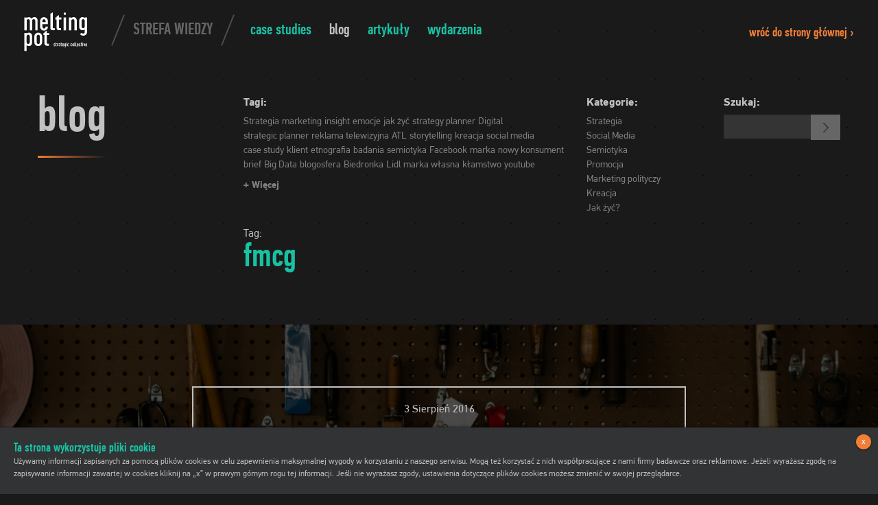

--- FILE ---
content_type: text/html; charset=UTF-8
request_url: https://melting-pot.pl/tag/fmcg/
body_size: 11618
content:
<!doctype html>
<html class="no-js" lang="pl-PL">
    <head>
    	<meta name='robots' content='noindex, follow' />
	<style>img:is([sizes="auto" i], [sizes^="auto," i]) { contain-intrinsic-size: 3000px 1500px }</style>
	
	<!-- This site is optimized with the Yoast SEO plugin v24.4 - https://yoast.com/wordpress/plugins/seo/ -->
	<title>Archiwa fmcg - Melting Pot</title>
	<meta property="og:locale" content="pl_PL" />
	<meta property="og:type" content="article" />
	<meta property="og:title" content="Archiwa fmcg - Melting Pot" />
	<meta property="og:url" content="https://melting-pot.pl/tag/fmcg/" />
	<meta property="og:site_name" content="Melting Pot" />
	<meta name="twitter:card" content="summary_large_image" />
	<script type="application/ld+json" class="yoast-schema-graph">{"@context":"https://schema.org","@graph":[{"@type":"CollectionPage","@id":"https://melting-pot.pl/tag/fmcg/","url":"https://melting-pot.pl/tag/fmcg/","name":"Archiwa fmcg - Melting Pot","isPartOf":{"@id":"https://melting-pot.pl/#website"},"primaryImageOfPage":{"@id":"https://melting-pot.pl/tag/fmcg/#primaryimage"},"image":{"@id":"https://melting-pot.pl/tag/fmcg/#primaryimage"},"thumbnailUrl":"https://melting-pot.pl/wp-content/uploads/2016/08/Death_to_stock_kinckerbocker_photography_4.jpg","breadcrumb":{"@id":"https://melting-pot.pl/tag/fmcg/#breadcrumb"},"inLanguage":"pl-PL"},{"@type":"ImageObject","inLanguage":"pl-PL","@id":"https://melting-pot.pl/tag/fmcg/#primaryimage","url":"https://melting-pot.pl/wp-content/uploads/2016/08/Death_to_stock_kinckerbocker_photography_4.jpg","contentUrl":"https://melting-pot.pl/wp-content/uploads/2016/08/Death_to_stock_kinckerbocker_photography_4.jpg","width":3763,"height":2509},{"@type":"BreadcrumbList","@id":"https://melting-pot.pl/tag/fmcg/#breadcrumb","itemListElement":[{"@type":"ListItem","position":1,"name":"Strona główna","item":"https://melting-pot.pl/"},{"@type":"ListItem","position":2,"name":"fmcg"}]},{"@type":"WebSite","@id":"https://melting-pot.pl/#website","url":"https://melting-pot.pl/","name":"Agencja strategiczna Melting Pot","description":"Brand consulting i strategie marek","publisher":{"@id":"https://melting-pot.pl/#organization"},"alternateName":"Melting Pot","potentialAction":[{"@type":"SearchAction","target":{"@type":"EntryPoint","urlTemplate":"https://melting-pot.pl/?s={search_term_string}"},"query-input":{"@type":"PropertyValueSpecification","valueRequired":true,"valueName":"search_term_string"}}],"inLanguage":"pl-PL"},{"@type":"Organization","@id":"https://melting-pot.pl/#organization","name":"Melting Pot. Brand consulting i strategie marek.","url":"https://melting-pot.pl/","logo":{"@type":"ImageObject","inLanguage":"pl-PL","@id":"https://melting-pot.pl/#/schema/logo/image/","url":"https://melting-pot.pl/wp-content/uploads/2025/02/logo.jpg","contentUrl":"https://melting-pot.pl/wp-content/uploads/2025/02/logo.jpg","width":180,"height":180,"caption":"Melting Pot. Brand consulting i strategie marek."},"image":{"@id":"https://melting-pot.pl/#/schema/logo/image/"},"sameAs":["https://www.linkedin.com/in/radek-kaczmarek/"]}]}</script>
	<!-- / Yoast SEO plugin. -->


<link rel="alternate" type="application/rss+xml" title="Melting Pot &raquo; Kanał z wpisami otagowanymi jako fmcg" href="https://melting-pot.pl/tag/fmcg/feed/" />
<script type="text/javascript">
/* <![CDATA[ */
window._wpemojiSettings = {"baseUrl":"https:\/\/s.w.org\/images\/core\/emoji\/15.0.3\/72x72\/","ext":".png","svgUrl":"https:\/\/s.w.org\/images\/core\/emoji\/15.0.3\/svg\/","svgExt":".svg","source":{"concatemoji":"https:\/\/melting-pot.pl\/wp-includes\/js\/wp-emoji-release.min.js?ver=6.7.1"}};
/*! This file is auto-generated */
!function(i,n){var o,s,e;function c(e){try{var t={supportTests:e,timestamp:(new Date).valueOf()};sessionStorage.setItem(o,JSON.stringify(t))}catch(e){}}function p(e,t,n){e.clearRect(0,0,e.canvas.width,e.canvas.height),e.fillText(t,0,0);var t=new Uint32Array(e.getImageData(0,0,e.canvas.width,e.canvas.height).data),r=(e.clearRect(0,0,e.canvas.width,e.canvas.height),e.fillText(n,0,0),new Uint32Array(e.getImageData(0,0,e.canvas.width,e.canvas.height).data));return t.every(function(e,t){return e===r[t]})}function u(e,t,n){switch(t){case"flag":return n(e,"\ud83c\udff3\ufe0f\u200d\u26a7\ufe0f","\ud83c\udff3\ufe0f\u200b\u26a7\ufe0f")?!1:!n(e,"\ud83c\uddfa\ud83c\uddf3","\ud83c\uddfa\u200b\ud83c\uddf3")&&!n(e,"\ud83c\udff4\udb40\udc67\udb40\udc62\udb40\udc65\udb40\udc6e\udb40\udc67\udb40\udc7f","\ud83c\udff4\u200b\udb40\udc67\u200b\udb40\udc62\u200b\udb40\udc65\u200b\udb40\udc6e\u200b\udb40\udc67\u200b\udb40\udc7f");case"emoji":return!n(e,"\ud83d\udc26\u200d\u2b1b","\ud83d\udc26\u200b\u2b1b")}return!1}function f(e,t,n){var r="undefined"!=typeof WorkerGlobalScope&&self instanceof WorkerGlobalScope?new OffscreenCanvas(300,150):i.createElement("canvas"),a=r.getContext("2d",{willReadFrequently:!0}),o=(a.textBaseline="top",a.font="600 32px Arial",{});return e.forEach(function(e){o[e]=t(a,e,n)}),o}function t(e){var t=i.createElement("script");t.src=e,t.defer=!0,i.head.appendChild(t)}"undefined"!=typeof Promise&&(o="wpEmojiSettingsSupports",s=["flag","emoji"],n.supports={everything:!0,everythingExceptFlag:!0},e=new Promise(function(e){i.addEventListener("DOMContentLoaded",e,{once:!0})}),new Promise(function(t){var n=function(){try{var e=JSON.parse(sessionStorage.getItem(o));if("object"==typeof e&&"number"==typeof e.timestamp&&(new Date).valueOf()<e.timestamp+604800&&"object"==typeof e.supportTests)return e.supportTests}catch(e){}return null}();if(!n){if("undefined"!=typeof Worker&&"undefined"!=typeof OffscreenCanvas&&"undefined"!=typeof URL&&URL.createObjectURL&&"undefined"!=typeof Blob)try{var e="postMessage("+f.toString()+"("+[JSON.stringify(s),u.toString(),p.toString()].join(",")+"));",r=new Blob([e],{type:"text/javascript"}),a=new Worker(URL.createObjectURL(r),{name:"wpTestEmojiSupports"});return void(a.onmessage=function(e){c(n=e.data),a.terminate(),t(n)})}catch(e){}c(n=f(s,u,p))}t(n)}).then(function(e){for(var t in e)n.supports[t]=e[t],n.supports.everything=n.supports.everything&&n.supports[t],"flag"!==t&&(n.supports.everythingExceptFlag=n.supports.everythingExceptFlag&&n.supports[t]);n.supports.everythingExceptFlag=n.supports.everythingExceptFlag&&!n.supports.flag,n.DOMReady=!1,n.readyCallback=function(){n.DOMReady=!0}}).then(function(){return e}).then(function(){var e;n.supports.everything||(n.readyCallback(),(e=n.source||{}).concatemoji?t(e.concatemoji):e.wpemoji&&e.twemoji&&(t(e.twemoji),t(e.wpemoji)))}))}((window,document),window._wpemojiSettings);
/* ]]> */
</script>
<style id='wp-emoji-styles-inline-css' type='text/css'>

	img.wp-smiley, img.emoji {
		display: inline !important;
		border: none !important;
		box-shadow: none !important;
		height: 1em !important;
		width: 1em !important;
		margin: 0 0.07em !important;
		vertical-align: -0.1em !important;
		background: none !important;
		padding: 0 !important;
	}
</style>
<link rel='stylesheet' id='wp-block-library-css' href='https://melting-pot.pl/wp-includes/css/dist/block-library/style.min.css?ver=6.7.1' type='text/css' media='all' />
<style id='classic-theme-styles-inline-css' type='text/css'>
/*! This file is auto-generated */
.wp-block-button__link{color:#fff;background-color:#32373c;border-radius:9999px;box-shadow:none;text-decoration:none;padding:calc(.667em + 2px) calc(1.333em + 2px);font-size:1.125em}.wp-block-file__button{background:#32373c;color:#fff;text-decoration:none}
</style>
<style id='global-styles-inline-css' type='text/css'>
:root{--wp--preset--aspect-ratio--square: 1;--wp--preset--aspect-ratio--4-3: 4/3;--wp--preset--aspect-ratio--3-4: 3/4;--wp--preset--aspect-ratio--3-2: 3/2;--wp--preset--aspect-ratio--2-3: 2/3;--wp--preset--aspect-ratio--16-9: 16/9;--wp--preset--aspect-ratio--9-16: 9/16;--wp--preset--color--black: #000000;--wp--preset--color--cyan-bluish-gray: #abb8c3;--wp--preset--color--white: #ffffff;--wp--preset--color--pale-pink: #f78da7;--wp--preset--color--vivid-red: #cf2e2e;--wp--preset--color--luminous-vivid-orange: #ff6900;--wp--preset--color--luminous-vivid-amber: #fcb900;--wp--preset--color--light-green-cyan: #7bdcb5;--wp--preset--color--vivid-green-cyan: #00d084;--wp--preset--color--pale-cyan-blue: #8ed1fc;--wp--preset--color--vivid-cyan-blue: #0693e3;--wp--preset--color--vivid-purple: #9b51e0;--wp--preset--gradient--vivid-cyan-blue-to-vivid-purple: linear-gradient(135deg,rgba(6,147,227,1) 0%,rgb(155,81,224) 100%);--wp--preset--gradient--light-green-cyan-to-vivid-green-cyan: linear-gradient(135deg,rgb(122,220,180) 0%,rgb(0,208,130) 100%);--wp--preset--gradient--luminous-vivid-amber-to-luminous-vivid-orange: linear-gradient(135deg,rgba(252,185,0,1) 0%,rgba(255,105,0,1) 100%);--wp--preset--gradient--luminous-vivid-orange-to-vivid-red: linear-gradient(135deg,rgba(255,105,0,1) 0%,rgb(207,46,46) 100%);--wp--preset--gradient--very-light-gray-to-cyan-bluish-gray: linear-gradient(135deg,rgb(238,238,238) 0%,rgb(169,184,195) 100%);--wp--preset--gradient--cool-to-warm-spectrum: linear-gradient(135deg,rgb(74,234,220) 0%,rgb(151,120,209) 20%,rgb(207,42,186) 40%,rgb(238,44,130) 60%,rgb(251,105,98) 80%,rgb(254,248,76) 100%);--wp--preset--gradient--blush-light-purple: linear-gradient(135deg,rgb(255,206,236) 0%,rgb(152,150,240) 100%);--wp--preset--gradient--blush-bordeaux: linear-gradient(135deg,rgb(254,205,165) 0%,rgb(254,45,45) 50%,rgb(107,0,62) 100%);--wp--preset--gradient--luminous-dusk: linear-gradient(135deg,rgb(255,203,112) 0%,rgb(199,81,192) 50%,rgb(65,88,208) 100%);--wp--preset--gradient--pale-ocean: linear-gradient(135deg,rgb(255,245,203) 0%,rgb(182,227,212) 50%,rgb(51,167,181) 100%);--wp--preset--gradient--electric-grass: linear-gradient(135deg,rgb(202,248,128) 0%,rgb(113,206,126) 100%);--wp--preset--gradient--midnight: linear-gradient(135deg,rgb(2,3,129) 0%,rgb(40,116,252) 100%);--wp--preset--font-size--small: 13px;--wp--preset--font-size--medium: 20px;--wp--preset--font-size--large: 36px;--wp--preset--font-size--x-large: 42px;--wp--preset--spacing--20: 0.44rem;--wp--preset--spacing--30: 0.67rem;--wp--preset--spacing--40: 1rem;--wp--preset--spacing--50: 1.5rem;--wp--preset--spacing--60: 2.25rem;--wp--preset--spacing--70: 3.38rem;--wp--preset--spacing--80: 5.06rem;--wp--preset--shadow--natural: 6px 6px 9px rgba(0, 0, 0, 0.2);--wp--preset--shadow--deep: 12px 12px 50px rgba(0, 0, 0, 0.4);--wp--preset--shadow--sharp: 6px 6px 0px rgba(0, 0, 0, 0.2);--wp--preset--shadow--outlined: 6px 6px 0px -3px rgba(255, 255, 255, 1), 6px 6px rgba(0, 0, 0, 1);--wp--preset--shadow--crisp: 6px 6px 0px rgba(0, 0, 0, 1);}:where(.is-layout-flex){gap: 0.5em;}:where(.is-layout-grid){gap: 0.5em;}body .is-layout-flex{display: flex;}.is-layout-flex{flex-wrap: wrap;align-items: center;}.is-layout-flex > :is(*, div){margin: 0;}body .is-layout-grid{display: grid;}.is-layout-grid > :is(*, div){margin: 0;}:where(.wp-block-columns.is-layout-flex){gap: 2em;}:where(.wp-block-columns.is-layout-grid){gap: 2em;}:where(.wp-block-post-template.is-layout-flex){gap: 1.25em;}:where(.wp-block-post-template.is-layout-grid){gap: 1.25em;}.has-black-color{color: var(--wp--preset--color--black) !important;}.has-cyan-bluish-gray-color{color: var(--wp--preset--color--cyan-bluish-gray) !important;}.has-white-color{color: var(--wp--preset--color--white) !important;}.has-pale-pink-color{color: var(--wp--preset--color--pale-pink) !important;}.has-vivid-red-color{color: var(--wp--preset--color--vivid-red) !important;}.has-luminous-vivid-orange-color{color: var(--wp--preset--color--luminous-vivid-orange) !important;}.has-luminous-vivid-amber-color{color: var(--wp--preset--color--luminous-vivid-amber) !important;}.has-light-green-cyan-color{color: var(--wp--preset--color--light-green-cyan) !important;}.has-vivid-green-cyan-color{color: var(--wp--preset--color--vivid-green-cyan) !important;}.has-pale-cyan-blue-color{color: var(--wp--preset--color--pale-cyan-blue) !important;}.has-vivid-cyan-blue-color{color: var(--wp--preset--color--vivid-cyan-blue) !important;}.has-vivid-purple-color{color: var(--wp--preset--color--vivid-purple) !important;}.has-black-background-color{background-color: var(--wp--preset--color--black) !important;}.has-cyan-bluish-gray-background-color{background-color: var(--wp--preset--color--cyan-bluish-gray) !important;}.has-white-background-color{background-color: var(--wp--preset--color--white) !important;}.has-pale-pink-background-color{background-color: var(--wp--preset--color--pale-pink) !important;}.has-vivid-red-background-color{background-color: var(--wp--preset--color--vivid-red) !important;}.has-luminous-vivid-orange-background-color{background-color: var(--wp--preset--color--luminous-vivid-orange) !important;}.has-luminous-vivid-amber-background-color{background-color: var(--wp--preset--color--luminous-vivid-amber) !important;}.has-light-green-cyan-background-color{background-color: var(--wp--preset--color--light-green-cyan) !important;}.has-vivid-green-cyan-background-color{background-color: var(--wp--preset--color--vivid-green-cyan) !important;}.has-pale-cyan-blue-background-color{background-color: var(--wp--preset--color--pale-cyan-blue) !important;}.has-vivid-cyan-blue-background-color{background-color: var(--wp--preset--color--vivid-cyan-blue) !important;}.has-vivid-purple-background-color{background-color: var(--wp--preset--color--vivid-purple) !important;}.has-black-border-color{border-color: var(--wp--preset--color--black) !important;}.has-cyan-bluish-gray-border-color{border-color: var(--wp--preset--color--cyan-bluish-gray) !important;}.has-white-border-color{border-color: var(--wp--preset--color--white) !important;}.has-pale-pink-border-color{border-color: var(--wp--preset--color--pale-pink) !important;}.has-vivid-red-border-color{border-color: var(--wp--preset--color--vivid-red) !important;}.has-luminous-vivid-orange-border-color{border-color: var(--wp--preset--color--luminous-vivid-orange) !important;}.has-luminous-vivid-amber-border-color{border-color: var(--wp--preset--color--luminous-vivid-amber) !important;}.has-light-green-cyan-border-color{border-color: var(--wp--preset--color--light-green-cyan) !important;}.has-vivid-green-cyan-border-color{border-color: var(--wp--preset--color--vivid-green-cyan) !important;}.has-pale-cyan-blue-border-color{border-color: var(--wp--preset--color--pale-cyan-blue) !important;}.has-vivid-cyan-blue-border-color{border-color: var(--wp--preset--color--vivid-cyan-blue) !important;}.has-vivid-purple-border-color{border-color: var(--wp--preset--color--vivid-purple) !important;}.has-vivid-cyan-blue-to-vivid-purple-gradient-background{background: var(--wp--preset--gradient--vivid-cyan-blue-to-vivid-purple) !important;}.has-light-green-cyan-to-vivid-green-cyan-gradient-background{background: var(--wp--preset--gradient--light-green-cyan-to-vivid-green-cyan) !important;}.has-luminous-vivid-amber-to-luminous-vivid-orange-gradient-background{background: var(--wp--preset--gradient--luminous-vivid-amber-to-luminous-vivid-orange) !important;}.has-luminous-vivid-orange-to-vivid-red-gradient-background{background: var(--wp--preset--gradient--luminous-vivid-orange-to-vivid-red) !important;}.has-very-light-gray-to-cyan-bluish-gray-gradient-background{background: var(--wp--preset--gradient--very-light-gray-to-cyan-bluish-gray) !important;}.has-cool-to-warm-spectrum-gradient-background{background: var(--wp--preset--gradient--cool-to-warm-spectrum) !important;}.has-blush-light-purple-gradient-background{background: var(--wp--preset--gradient--blush-light-purple) !important;}.has-blush-bordeaux-gradient-background{background: var(--wp--preset--gradient--blush-bordeaux) !important;}.has-luminous-dusk-gradient-background{background: var(--wp--preset--gradient--luminous-dusk) !important;}.has-pale-ocean-gradient-background{background: var(--wp--preset--gradient--pale-ocean) !important;}.has-electric-grass-gradient-background{background: var(--wp--preset--gradient--electric-grass) !important;}.has-midnight-gradient-background{background: var(--wp--preset--gradient--midnight) !important;}.has-small-font-size{font-size: var(--wp--preset--font-size--small) !important;}.has-medium-font-size{font-size: var(--wp--preset--font-size--medium) !important;}.has-large-font-size{font-size: var(--wp--preset--font-size--large) !important;}.has-x-large-font-size{font-size: var(--wp--preset--font-size--x-large) !important;}
:where(.wp-block-post-template.is-layout-flex){gap: 1.25em;}:where(.wp-block-post-template.is-layout-grid){gap: 1.25em;}
:where(.wp-block-columns.is-layout-flex){gap: 2em;}:where(.wp-block-columns.is-layout-grid){gap: 2em;}
:root :where(.wp-block-pullquote){font-size: 1.5em;line-height: 1.6;}
</style>
<link rel="https://api.w.org/" href="https://melting-pot.pl/wp-json/" /><link rel="alternate" title="JSON" type="application/json" href="https://melting-pot.pl/wp-json/wp/v2/tags/207" /><link rel="EditURI" type="application/rsd+xml" title="RSD" href="https://melting-pot.pl/xmlrpc.php?rsd" />
<meta name="generator" content="WordPress 6.7.1" />
<link rel="apple-touch-icon" sizes="57x57" href="https://melting-pot.pl//apple-touch-icon-57x57.png">
<link rel="apple-touch-icon" sizes="60x60" href="https://melting-pot.pl//apple-touch-icon-60x60.png">
<link rel="apple-touch-icon" sizes="72x72" href="https://melting-pot.pl//apple-touch-icon-72x72.png">
<link rel="apple-touch-icon" sizes="76x76" href="https://melting-pot.pl//apple-touch-icon-76x76.png">
<link rel="apple-touch-icon" sizes="114x114" href="https://melting-pot.pl//apple-touch-icon-114x114.png">
<link rel="apple-touch-icon" sizes="120x120" href="https://melting-pot.pl//apple-touch-icon-120x120.png">
<link rel="apple-touch-icon" sizes="144x144" href="https://melting-pot.pl//apple-touch-icon-144x144.png">
<link rel="apple-touch-icon" sizes="152x152" href="https://melting-pot.pl//apple-touch-icon-152x152.png">
<link rel="apple-touch-icon" sizes="180x180" href="https://melting-pot.pl//apple-touch-icon-180x180.png">
<link rel="icon" type="image/png" href="https://melting-pot.pl//favicon-32x32.png" sizes="32x32">
<link rel="icon" type="image/png" href="https://melting-pot.pl//android-chrome-192x192.png" sizes="192x192">
<link rel="icon" type="image/png" href="https://melting-pot.pl//favicon-96x96.png" sizes="96x96">
<link rel="icon" type="image/png" href="https://melting-pot.pl//favicon-16x16.png" sizes="16x16">
<link rel="manifest" href="https://melting-pot.pl//manifest.json">
<link rel="mask-icon" href="https://melting-pot.pl//safari-pinned-tab.svg" color="#19c1a3">
<meta name="msapplication-TileColor" content="#da532c">
<meta name="msapplication-TileImage" content="https://melting-pot.pl//mstile-144x144.png">
<meta name="theme-color" content="#ffffff">
<meta charset="utf-8" />
<meta name="viewport" content="width=device-width, initial-scale=1.0, user-scalable=no, minimum-scale=1.0, maximum-scale=1.0" />
<link rel="stylesheet" href="https://melting-pot.pl/wp-content/themes/meltingpot2016/css/app.css" />
<script src="https://melting-pot.pl/wp-content/themes/meltingpot2016/bower_components/modernizr/modernizr.min.js"></script>
<script src="https://melting-pot.pl/wp-content/themes/meltingpot2016/bower_components/jquery/dist/jquery.min.js"></script>
<script type="text/javascript" src="https://melting-pot.pl/wp-content/themes/meltingpot2016/js/slick.min.js"></script>
<!-- Google tag (gtag.js) -->
<script async src="https://www.googletagmanager.com/gtag/js?id=G-FHRLSB7FT8"></script>
<script>
  window.dataLayer = window.dataLayer || [];
  function gtag(){dataLayer.push(arguments);}
  gtag('js', new Date());

  gtag('config', 'G-FHRLSB7FT8');
</script>

    </head>
    <body class=" subpage">
         <div class="siteContainer">
            <script>
	$(function(){
		$(document).on('click','#menuToggle:not(.active)',function(event){
			event.preventDefault();
			$('#menuToggle').addClass('active');	
			$('#mobileMenuOverley').fadeIn('fast',function(){
				$('#mobileNav').addClass('active');	
			})	
		})	
		$(document).on('click','#menuToggle.active,#closeMobileMenu',function(event){
			event.preventDefault();
			$('#mobileNav,#menuToggle').removeClass('active');	
			setTimeout(function(){
				$('#mobileMenuOverley').fadeOut('fast');	
			},300)	
		});	
		$(document).on('click ','#mobileMenuOverley',function(event){
			if($(event.target).closest('a').length>0){
			}else{
				$('#mobileNav,#menuToggle').removeClass('active');	
				setTimeout(function(){
					$('#mobileMenuOverley').fadeOut('fast');	
				},300)
			}
		})
		$(document).on('touchstart ','#mobileMenuOverley,#closeMobileMenu',function(event){
			if($(event.target).closest('a').length>0){
				
			}else{
				$('#mobileNav,#menuToggle').removeClass('active');	
				setTimeout(function(){
					$('#mobileMenuOverley').fadeOut('fast');	
				},300)	
			}
		})	
		$(document).on('click','#mobileNavOverflowFix ul a',function(event){
			$('#mobileNav,#menuToggle').removeClass('active');	
			setTimeout(function(){
				$('#mobileMenuOverley').fadeOut('fast');	
			},300)	
		})
	})
</script>
<div id="mobileMenuOverley">
    <nav id="mobileNav">
    	<a id="closeMobileMenu">X</a>
        <div id="mobileNavOverflowFix" >
        	<ul>
            	<li>
                	<a href="https://melting-pot.pl/case-studies/" >
                    	<span>Case Studies</span>
                    </a>
                </li>
                            	<li>
                	<a href="https://melting-pot.pl/blog/" >
                    	<span>Blog</span>
                    </a>
                </li>
            	<li>
                	<a href="https://melting-pot.pl/artykuly/" >
                    	<span>Artykuły</span>
                    </a>
                </li>
            	<li>
                	<a href="https://melting-pot.pl/wydarzenia/" >
                    	<span>Wydarzenia</span>
                    </a>
                </li>
                                                    <div class="backAction">
                        <a href="https://melting-pot.pl/">
                            wróć do strony głównej ›
                        </a>
                    </div>        
                            </ul>
      	</div>
    </nav>
</div><div id="fixedTopContainer" class="fixed">
	<header id="topContainer">
		    	<h2 id="topLogo">
        	<a href="https://melting-pot.pl//case-studies">
            	<img src="https://melting-pot.pl/wp-content/themes/meltingpot2016/images/logo.svg" alt="Melting Pot - Strategic collective" />
            </a>
        </h2>
        <div class="currentLocation  ">
        	<span class="verticalAlignFixContainer">
            	<span class="verticalAlignFix">
                	Strefa wiedzy                </span>
            </span>
        </div>
					<nav id="mainNav">
				<ul>
					<li>
						<a href="https://melting-pot.pl/case-studies/" >
							Case Studies						</a>
					</li>
											<li>
							<a href="https://melting-pot.pl/blog/"  class="active">
								Blog   
							</a>
						</li>
						<li>
							<a href="https://melting-pot.pl/artykuly/" >
								Artykuły     
							</a>
						</li>
						<li>
							<a href="https://melting-pot.pl/wydarzenia/" >
								Wydarzenia     
							</a>
						</li>
									</ul>
			</nav>
				<a href="#" class="actionBtn" id="menuToggle">
			Menu
		</a>
        <div class="hide-for-knowlegde-zone-only">
			                <div class="backAction">
                    <a href="https://melting-pot.pl/">
                        wróć do strony głównej ›
                    </a>
                </div>        
                    </div>
    </header>
</div><script>
	$(function(){
		$(document).on('click','.moreTagsToggle',function(event){
			if($(this).hasClass('active')){
				$(this).html('<span>+</span> Więcej')	
			}else{
				$(this).html('<span>-</span> Mniej')	
			}	
			$(this).toggleClass('active');
			$(this).prev().stop(true,true).slideToggle();
		})	
		$('.blogSearch .hide-for-large-up #s').attr('placeholder','Szukaj');
	});
</script>
<div id="subpageTitleContainer" class="row blogTitle">
	<div class="small-12 columns">
    	<div class="row">
        	<div class="small-6  large-3 columns">
                <h1 class="title reverse animate animate-title">
                    Blog                </h1>
            </div>
            <div class="large-5 columns show-for-large-up">
            	<div class="blogTags blogActions animate animate-section animation-delay-02">
                	<strong class="actionTitle">Tagi:</strong>
                    <div class="tags">
                                                                <a href="https://melting-pot.pl/tag/strategia/" rel="tag">Strategia</a>
                                                                            <a href="https://melting-pot.pl/tag/marketing/" rel="tag">marketing</a>
                                                                            <a href="https://melting-pot.pl/tag/insight/" rel="tag">insight</a>
                                                                            <a href="https://melting-pot.pl/tag/emocje/" rel="tag">emocje</a>
                                                                            <a href="https://melting-pot.pl/tag/jak-zyc/" rel="tag">jak&nbsp;żyć</a>
                                                                            <a href="https://melting-pot.pl/tag/strategy-planner/" rel="tag">strategy&nbsp;planner</a>
                                                                            <a href="https://melting-pot.pl/tag/digital/" rel="tag">Digital</a>
                                                                            <a href="https://melting-pot.pl/tag/strategic-planner/" rel="tag">strategic&nbsp;planner</a>
                                                                            <a href="https://melting-pot.pl/tag/reklama-telewizyjna/" rel="tag">reklama&nbsp;telewizyjna</a>
                                                                            <a href="https://melting-pot.pl/tag/atl/" rel="tag">ATL</a>
                                                                            <a href="https://melting-pot.pl/tag/storytelling/" rel="tag">storytelling</a>
                                                                            <a href="https://melting-pot.pl/tag/kreacja/" rel="tag">kreacja</a>
                                                                            <a href="https://melting-pot.pl/tag/social-media/" rel="tag">social&nbsp;media</a>
                                                                            <a href="https://melting-pot.pl/tag/case-study/" rel="tag">case&nbsp;study</a>
                                                                            <a href="https://melting-pot.pl/tag/klient/" rel="tag">klient</a>
                                                                            <a href="https://melting-pot.pl/tag/etnografia/" rel="tag">etnografia</a>
                                                                            <a href="https://melting-pot.pl/tag/badania/" rel="tag">badania</a>
                                                                            <a href="https://melting-pot.pl/tag/semiotyka/" rel="tag">semiotyka</a>
                                                                            <a href="https://melting-pot.pl/tag/facebook/" rel="tag">Facebook</a>
                                                                            <a href="https://melting-pot.pl/tag/marka/" rel="tag">marka</a>
                                                                            <a href="https://melting-pot.pl/tag/nowy-konsument/" rel="tag">nowy&nbsp;konsument</a>
                                                                            <a href="https://melting-pot.pl/tag/brief/" rel="tag">brief</a>
                                                                            <a href="https://melting-pot.pl/tag/big-data/" rel="tag">Big&nbsp;Data</a>
                                                                            <a href="https://melting-pot.pl/tag/blogosfera/" rel="tag">blogosfera</a>
                                                                            <a href="https://melting-pot.pl/tag/biedronka/" rel="tag">Biedronka</a>
                                                                            <a href="https://melting-pot.pl/tag/lidl/" rel="tag">Lidl</a>
                                                                            <a href="https://melting-pot.pl/tag/marka-wlasna/" rel="tag">marka&nbsp;własna</a>
                                                                            <a href="https://melting-pot.pl/tag/klamstwo/" rel="tag">kłamstwo</a>
                                                                            <a href="https://melting-pot.pl/tag/youtube/" rel="tag">youtube</a>
                                    	
                    </div>	
                    <div class="moreTags tags">
                    										<a href="https://melting-pot.pl/tag/promocja-2/" rel="tag">promocja</a>
																	<a href="https://melting-pot.pl/tag/zubr/" rel="tag">Żubr</a>
																	<a href="https://melting-pot.pl/tag/warsaw-shore/" rel="tag">warsaw&nbsp;shore</a>
																	<a href="https://melting-pot.pl/tag/smart-shopper/" rel="tag">smart&nbsp;shopper</a>
																	<a href="https://melting-pot.pl/tag/prezentacja/" rel="tag">prezentacja</a>
																	<a href="https://melting-pot.pl/tag/spotify/" rel="tag">spotify</a>
																	<a href="https://melting-pot.pl/tag/reklama-radiowa/" rel="tag">reklama&nbsp;radiowa</a>
																	<a href="https://melting-pot.pl/tag/real-time/" rel="tag">real&nbsp;time</a>
																	<a href="https://melting-pot.pl/tag/allegro/" rel="tag">allegro</a>
																	<a href="https://melting-pot.pl/tag/kryptowaluty/" rel="tag">kryptowaluty</a>
																	<a href="https://melting-pot.pl/tag/cannes/" rel="tag">cannes</a>
																	<a href="https://melting-pot.pl/tag/trendy/" rel="tag">trendy</a>
																	<a href="https://melting-pot.pl/tag/account-manager/" rel="tag">account&nbsp;manager</a>
																	<a href="https://melting-pot.pl/tag/ai/" rel="tag">AI</a>
																	<a href="https://melting-pot.pl/tag/konsument/" rel="tag">konsument</a>
																	<a href="https://melting-pot.pl/tag/konkurs/" rel="tag">konkurs</a>
																	<a href="https://melting-pot.pl/tag/remarketing/" rel="tag">remarketing</a>
																	<a href="https://melting-pot.pl/tag/muzyka/" rel="tag">muzyka</a>
																	<a href="https://melting-pot.pl/tag/trendy-konsumenckie/" rel="tag">trendy&nbsp;konsumenckie</a>
																	<a href="https://melting-pot.pl/tag/warsztatstrategiczny/" rel="tag">warsztatstrategiczny</a>
																	<a href="https://melting-pot.pl/tag/polityka/" rel="tag">polityka</a>
																	<a href="https://melting-pot.pl/tag/ktr/" rel="tag">ktr</a>
																	<a href="https://melting-pot.pl/tag/kliki/" rel="tag">kliki</a>
																	<a href="https://melting-pot.pl/tag/wybory2023/" rel="tag">wybory2023</a>
																	<a href="https://melting-pot.pl/tag/snapchat/" rel="tag">snapchat</a>
																	<a href="https://melting-pot.pl/tag/telewizja/" rel="tag">telewizja</a>
																	<a href="https://melting-pot.pl/tag/marketingpolityczny/" rel="tag">marketingpolityczny</a>
																	<a href="https://melting-pot.pl/tag/kinder-bueno/" rel="tag">kinder&nbsp;bueno</a>
																	<a href="https://melting-pot.pl/tag/taktyka/" rel="tag">taktyka</a>
																	<a href="https://melting-pot.pl/tag/coca-cola/" rel="tag">coca&nbsp;cola</a>
																	<a href="https://melting-pot.pl/tag/huawei/" rel="tag">huawei</a>
																	<a href="https://melting-pot.pl/tag/immagination-day/" rel="tag">immagination&nbsp;day</a>
																	<a href="https://melting-pot.pl/tag/hm/" rel="tag">hm</a>
																	<a href="https://melting-pot.pl/tag/hejtujemy/" rel="tag">hejtujemy</a>
																	<a href="https://melting-pot.pl/tag/hejt/" rel="tag">hejt</a>
																	<a href="https://melting-pot.pl/tag/ing/" rel="tag">ing</a>
																	<a href="https://melting-pot.pl/tag/house-of-cards/" rel="tag">house&nbsp;of&nbsp;cards</a>
																	<a href="https://melting-pot.pl/tag/jack-russell/" rel="tag">jack&nbsp;russell</a>
																	<a href="https://melting-pot.pl/tag/internet/" rel="tag">internet</a>
																	<a href="https://melting-pot.pl/tag/korzysci/" rel="tag">korzyści</a>
																	<a href="https://melting-pot.pl/tag/korporacje/" rel="tag">korporacje</a>
																	<a href="https://melting-pot.pl/tag/iphone/" rel="tag">iphone</a>
																	<a href="https://melting-pot.pl/tag/kody/" rel="tag">kody</a>
																	<a href="https://melting-pot.pl/tag/janusz/" rel="tag">janusz</a>
																	<a href="https://melting-pot.pl/tag/jarmuz/" rel="tag">jarmuż</a>
																	<a href="https://melting-pot.pl/tag/jason/" rel="tag">jason</a>
																	<a href="https://melting-pot.pl/tag/junior-brand-manager/" rel="tag">Junior&nbsp;Brand&nbsp;Manager</a>
																	<a href="https://melting-pot.pl/tag/kampania-spoleczna/" rel="tag">kampania&nbsp;społeczna</a>
																	<a href="https://melting-pot.pl/tag/kanaly-komunikacji/" rel="tag">kanały&nbsp;komunikacji</a>
																	<a href="https://melting-pot.pl/tag/kevin-sam-w-domu/" rel="tag">kevin&nbsp;sam&nbsp;w&nbsp;domu</a>
																	<a href="https://melting-pot.pl/tag/hashtag/" rel="tag">hashtag</a>
																	<a href="https://melting-pot.pl/tag/instagram/" rel="tag">instagram</a>
																	<a href="https://melting-pot.pl/tag/h2h/" rel="tag">h2h</a>
																	<a href="https://melting-pot.pl/tag/lowicz/" rel="tag">Łowicz</a>
																	<a href="https://melting-pot.pl/tag/gry/" rel="tag">gry</a>
																	<a href="https://melting-pot.pl/tag/by-zylo-sie-lepiej/" rel="tag">by&nbsp;żyło&nbsp;się&nbsp;lepiej</a>
																	<a href="https://melting-pot.pl/tag/burger-king/" rel="tag">burger&nbsp;king</a>
																	<a href="https://melting-pot.pl/tag/brexit/" rel="tag">brexit</a>
																	<a href="https://melting-pot.pl/tag/braveran/" rel="tag">braveran</a>
																	<a href="https://melting-pot.pl/tag/brand-manager/" rel="tag">brand&nbsp;manager</a>
																	<a href="https://melting-pot.pl/tag/booking-com/" rel="tag">booking.com</a>
																	<a href="https://melting-pot.pl/tag/blockchain/" rel="tag">blockchain</a>
																	<a href="https://melting-pot.pl/tag/blablacar/" rel="tag">blablacar</a>
																	<a href="https://melting-pot.pl/tag/cena/" rel="tag">cena</a>
																	<a href="https://melting-pot.pl/tag/biznes/" rel="tag">biznes</a>
																	<a href="https://melting-pot.pl/tag/bartosz-pinski/" rel="tag">Bartosz&nbsp;Piński</a>
																	<a href="https://melting-pot.pl/tag/architektura-marki/" rel="tag">architektura&nbsp;marki</a>
																	<a href="https://melting-pot.pl/tag/archetypy/" rel="tag">Archetypy</a>
																	<a href="https://melting-pot.pl/tag/apple/" rel="tag">apple</a>
																	<a href="https://melting-pot.pl/tag/amino/" rel="tag">Amino</a>
																	<a href="https://melting-pot.pl/tag/alma/" rel="tag">Alma</a>
																	<a href="https://melting-pot.pl/tag/adblock/" rel="tag">adblock</a>
																	<a href="https://melting-pot.pl/tag/big-idea/" rel="tag">Big&nbsp;Idea</a>
																	<a href="https://melting-pot.pl/tag/guinness/" rel="tag">Guinness</a>
																	<a href="https://melting-pot.pl/tag/chce-teraz/" rel="tag">chcę&nbsp;teraz</a>
																	<a href="https://melting-pot.pl/tag/content/" rel="tag">content</a>
																	<a href="https://melting-pot.pl/tag/grolsch/" rel="tag">grolsch</a>
																	<a href="https://melting-pot.pl/tag/google/" rel="tag">google</a>
																	<a href="https://melting-pot.pl/tag/gillette/" rel="tag">gillette</a>
																	<a href="https://melting-pot.pl/tag/gazeta/" rel="tag">gazeta</a>
																	<a href="https://melting-pot.pl/tag/gaming/" rel="tag">gaming</a>
																	<a href="https://melting-pot.pl/tag/french-connection/" rel="tag">French&nbsp;Connection</a>
																	<a href="https://melting-pot.pl/tag/frank-zappa/" rel="tag">Frank&nbsp;Zappa</a>
																	<a href="https://melting-pot.pl/tag/fmcg/" rel="tag">fmcg</a>
																	<a href="https://melting-pot.pl/tag/checklista/" rel="tag">checklista</a>
																	<a href="https://melting-pot.pl/tag/ferrero/" rel="tag">ferrero</a>
																	<a href="https://melting-pot.pl/tag/esport/" rel="tag">esport</a>
																	<a href="https://melting-pot.pl/tag/e-commerce/" rel="tag">e-commerce</a>
																	<a href="https://melting-pot.pl/tag/dos-equis/" rel="tag">Dos&nbsp;Equis</a>
																	<a href="https://melting-pot.pl/tag/dialog/" rel="tag">dialog</a>
																	<a href="https://melting-pot.pl/tag/dane/" rel="tag">dane</a>
																	<a href="https://melting-pot.pl/tag/crowdsourcing/" rel="tag">crowdsourcing</a>
																	<a href="https://melting-pot.pl/tag/creative-brief/" rel="tag">creative&nbsp;brief</a>
																	<a href="https://melting-pot.pl/tag/ewa-chodakowska/" rel="tag">ewa&nbsp;chodakowska</a>
																	<a href="https://melting-pot.pl/tag/kpi/" rel="tag">kpi</a>
																	<a href="https://melting-pot.pl/tag/masowosc/" rel="tag">masowość</a>
																	<a href="https://melting-pot.pl/tag/leadership/" rel="tag">leadership</a>
																	<a href="https://melting-pot.pl/tag/tchibo/" rel="tag">Tchibo</a>
																	<a href="https://melting-pot.pl/tag/tarczynski/" rel="tag">tarczyński</a>
																	<a href="https://melting-pot.pl/tag/t-mobile/" rel="tag">t-mobile</a>
																	<a href="https://melting-pot.pl/tag/swinka-peppa/" rel="tag">świnka&nbsp;peppa</a>
																	<a href="https://melting-pot.pl/tag/superbowl/" rel="tag">SuperBowl</a>
																	<a href="https://melting-pot.pl/tag/spojnosc/" rel="tag">spójność</a>
																	<a href="https://melting-pot.pl/tag/smutny-autobus/" rel="tag">smutny&nbsp;autobus</a>
																	<a href="https://melting-pot.pl/tag/smierc/" rel="tag">śmierć</a>
																	<a href="https://melting-pot.pl/tag/technologia/" rel="tag">technologia</a>
																	<a href="https://melting-pot.pl/tag/skok-wolomin/" rel="tag">SKOK&nbsp;Wołomin</a>
																	<a href="https://melting-pot.pl/tag/roleski/" rel="tag">roleski</a>
																	<a href="https://melting-pot.pl/tag/robert/" rel="tag">robert</a>
																	<a href="https://melting-pot.pl/tag/rewolucja/" rel="tag">rewolucja</a>
																	<a href="https://melting-pot.pl/tag/retail/" rel="tag">retail</a>
																	<a href="https://melting-pot.pl/tag/remix/" rel="tag">remix</a>
																	<a href="https://melting-pot.pl/tag/reklama/" rel="tag">reklama</a>
																	<a href="https://melting-pot.pl/tag/recycling/" rel="tag">recycling</a>
																	<a href="https://melting-pot.pl/tag/razowy-kwas-chlebowy/" rel="tag">Razowy&nbsp;Kwas&nbsp;Chlebowy</a>
																	<a href="https://melting-pot.pl/tag/shakira/" rel="tag">shakira</a>
																	<a href="https://melting-pot.pl/tag/radio/" rel="tag">radio</a>
																	<a href="https://melting-pot.pl/tag/technologie/" rel="tag">technologie</a>
																	<a href="https://melting-pot.pl/tag/tesco/" rel="tag">Tesco</a>
																	<a href="https://melting-pot.pl/tag/wspoldzielenie/" rel="tag">współdzielenie</a>
																	<a href="https://melting-pot.pl/tag/winiary/" rel="tag">winiary</a>
																	<a href="https://melting-pot.pl/tag/wifi/" rel="tag">wifi</a>
																	<a href="https://melting-pot.pl/tag/wietnam/" rel="tag">Wietnam</a>
																	<a href="https://melting-pot.pl/tag/wedel/" rel="tag">wedel</a>
																	<a href="https://melting-pot.pl/tag/warsztat-strategiczny/" rel="tag">warsztat&nbsp;strategiczny</a>
																	<a href="https://melting-pot.pl/tag/virale/" rel="tag">virale</a>
																	<a href="https://melting-pot.pl/tag/van-halen/" rel="tag">van&nbsp;halen</a>
																	<a href="https://melting-pot.pl/tag/teekanne/" rel="tag">teekanne</a>
																	<a href="https://melting-pot.pl/tag/van-damme/" rel="tag">van&nbsp;damme</a>
																	<a href="https://melting-pot.pl/tag/uniwersalnosc/" rel="tag">uniwersalność</a>
																	<a href="https://melting-pot.pl/tag/unilever/" rel="tag">Unilever</a>
																	<a href="https://melting-pot.pl/tag/u2/" rel="tag">u2</a>
																	<a href="https://melting-pot.pl/tag/tvp/" rel="tag">tvp</a>
																	<a href="https://melting-pot.pl/tag/tvn/" rel="tag">TVN</a>
																	<a href="https://melting-pot.pl/tag/trendbook/" rel="tag">trendbook</a>
																	<a href="https://melting-pot.pl/tag/tinder/" rel="tag">tinder</a>
																	<a href="https://melting-pot.pl/tag/theraflu/" rel="tag">theraflu</a>
																	<a href="https://melting-pot.pl/tag/ux/" rel="tag">ux</a>
																	<a href="https://melting-pot.pl/tag/lactovaginal/" rel="tag">lactovaginal</a>
																	<a href="https://melting-pot.pl/tag/pzu/" rel="tag">PZU</a>
																	<a href="https://melting-pot.pl/tag/prudential/" rel="tag">Prudential</a>
																	<a href="https://melting-pot.pl/tag/mobile/" rel="tag">mobile</a>
																	<a href="https://melting-pot.pl/tag/mistrzostwa-swiata/" rel="tag">mistrzostwa&nbsp;świata</a>
																	<a href="https://melting-pot.pl/tag/miss/" rel="tag">miss</a>
																	<a href="https://melting-pot.pl/tag/mindshare/" rel="tag">Mindshare</a>
																	<a href="https://melting-pot.pl/tag/michal-wisniewski/" rel="tag">Michał&nbsp;Wiśniewski</a>
																	<a href="https://melting-pot.pl/tag/meskie-granie/" rel="tag">męskie&nbsp;granie</a>
																	<a href="https://melting-pot.pl/tag/media-markt/" rel="tag">media&nbsp;markt</a>
																	<a href="https://melting-pot.pl/tag/media-expert/" rel="tag">media&nbsp;expert</a>
																	<a href="https://melting-pot.pl/tag/mozg/" rel="tag">mózg</a>
																	<a href="https://melting-pot.pl/tag/mcdonalds/" rel="tag">mcdonalds</a>
																	<a href="https://melting-pot.pl/tag/malysz/" rel="tag">małysz</a>
																	<a href="https://melting-pot.pl/tag/mass/" rel="tag">mass</a>
																	<a href="https://melting-pot.pl/tag/marvel/" rel="tag">marvel</a>
																	<a href="https://melting-pot.pl/tag/mandms/" rel="tag">mandms</a>
																	<a href="https://melting-pot.pl/tag/made-to-stick/" rel="tag">Made&nbsp;to&nbsp;Stick</a>
																	<a href="https://melting-pot.pl/tag/loteria/" rel="tag">loteria</a>
																	<a href="https://melting-pot.pl/tag/lista-kontrolna/" rel="tag">lista&nbsp;kontrolna</a>
																	<a href="https://melting-pot.pl/tag/lenny-kravitz/" rel="tag">lenny&nbsp;kravitz</a>
																	<a href="https://melting-pot.pl/tag/mbank/" rel="tag">mbank</a>
																	<a href="https://melting-pot.pl/tag/pzl/" rel="tag">PZL</a>
																	<a href="https://melting-pot.pl/tag/multiscreening/" rel="tag">multiscreening</a>
																	<a href="https://melting-pot.pl/tag/natalia-siwiec/" rel="tag">Natalia&nbsp;Siwiec</a>
																	<a href="https://melting-pot.pl/tag/prostota/" rel="tag">prostota</a>
																	<a href="https://melting-pot.pl/tag/procter-gamble/" rel="tag">Procter&nbsp;&amp;&nbsp;Gamble</a>
																	<a href="https://melting-pot.pl/tag/prawdziwosc/" rel="tag">prawdziwość</a>
																	<a href="https://melting-pot.pl/tag/pozar/" rel="tag">pożar</a>
																	<a href="https://melting-pot.pl/tag/postmodernizm/" rel="tag">postmodernizm</a>
																	<a href="https://melting-pot.pl/tag/pos/" rel="tag">pos</a>
																	<a href="https://melting-pot.pl/tag/play/" rel="tag">play</a>
																	<a href="https://melting-pot.pl/tag/pl2pb/" rel="tag">pl2pb</a>
																	<a href="https://melting-pot.pl/tag/nasza-klasa/" rel="tag">nasza&nbsp;klasa</a>
																	<a href="https://melting-pot.pl/tag/pawel-loedl/" rel="tag">Paweł&nbsp;Loedl</a>
																	<a href="https://melting-pot.pl/tag/organizacja-pracy/" rel="tag">organizacja&nbsp;pracy</a>
																	<a href="https://melting-pot.pl/tag/orange/" rel="tag">Orange</a>
																	<a href="https://melting-pot.pl/tag/online/" rel="tag">online</a>
																	<a href="https://melting-pot.pl/tag/omnichannel/" rel="tag">omnichannel</a>
																	<a href="https://melting-pot.pl/tag/offline/" rel="tag">offline</a>
																	<a href="https://melting-pot.pl/tag/nutella/" rel="tag">nutella</a>
																	<a href="https://melting-pot.pl/tag/niepewnosc/" rel="tag">niepewnosc</a>
																	<a href="https://melting-pot.pl/tag/paolo-martins/" rel="tag">Paolo&nbsp;Martins</a>
																	<a href="https://melting-pot.pl/tag/360/" rel="tag">360</a>
								                   </div> 
                   <a href="#" class="moreTagsToggle"><span>+</span> Więcej</a>
                </div>
            </div>
            <div class="large-2 columns show-for-large-up">
            	<div class="blogCategories blogActions animate animate-section animation-delay-04">
                	<strong class="actionTitle">Kategorie:</strong>
                    <div class="categories">
                    	<ul>
							<li><a href="https://melting-pot.pl/category/strategia/">Strategia</a></li><li><a href="https://melting-pot.pl/category/social-media-2/">Social Media</a></li><li><a href="https://melting-pot.pl/category/semiotyka-2/">Semiotyka</a></li><li><a href="https://melting-pot.pl/category/promocja/">Promocja</a></li><li><a href="https://melting-pot.pl/category/marketing-polityczy/">Marketing polityczy</a></li><li><a href="https://melting-pot.pl/category/kreacja-2/">Kreacja</a></li><li><a href="https://melting-pot.pl/category/jak-zyc-2/">Jak żyć?</a></li>                        </ul>
                    </div>
                </div>
            </div>
            <div class="small-6 large-2 columns">
            	<div class="blogSearch blogActions animate animate-section animation-delay-06">
                	<div class="show-for-large-up">
                        <strong class="actionTitle">Szukaj:</strong>
						<form role="search" method="get" id="searchform" class="searchform" action="https://melting-pot.pl/">
				<div>
					<label class="screen-reader-text" for="s">Szukaj:</label>
					<input type="text" value="" name="s" id="s" />
					<input type="submit" id="searchsubmit" value="Szukaj" />
				</div>
			</form>                    </div>
                	<div class="hide-for-large-up">
						<form role="search" method="get" id="searchform" class="searchform" action="https://melting-pot.pl/">
				<div>
					<label class="screen-reader-text" for="s">Szukaj:</label>
					<input type="text" value="" name="s" id="s" />
					<input type="submit" id="searchsubmit" value="Szukaj" />
				</div>
			</form>                    </div>
                </div>
            </div>
        </div> 
                            <div class="row">
                <div class="large-9 large-push-3 columns">
                    <div class="blogSearchOption animate animate-section animation-delay-08">
                        
						                        
						                        
							                        <span class="optionTitle">Tag:</span>
                            <h4>fmcg</h4>
                                                
                        
                    </div>
                </div>
            </div>
            </div>
</div><div id="blogEntriesList" class="text-center animate animate-section animation-delay-1">
				<style>
				#blogEntriesList .entryContainer .entry-2370-bg {background-image:url(https://melting-pot.pl/wp-content/uploads/2016/08/Death_to_stock_kinckerbocker_photography_4-1400x933.jpg);}
			</style>
			<div class="entryContainer animate animate-section">
				<div class="bgContainer entry-2370-bg hide-for-small-only"></div>
				<div class="overley hide-for-small-only"></div>
				<div class="entry">
					<div class="entryContent">
						<a href="https://melting-pot.pl/bylo-pasywnie-ma-byc-spojnie/" class="cover"></a>
						<p class="dateInfo">3 Sierpień 2016</p>
						<h3>Było pasywnie, ma być spójnie</h3>
						<div class="imageContainer show-for-small-only">
							<img src="https://melting-pot.pl/wp-content/uploads/2016/08/Death_to_stock_kinckerbocker_photography_4-360x240.jpg" />
						</div>
						<p>
							„Kiedyś to było co innego, było jakoś prościej” – zagaił wuj Marian na przyjęciu z okazji 90 – tych urodzin głowy rodu Koniecpolskich, Stanisława, wyprawianych jak co roku pod koniec czerwca w podwarszawskiej Magdalence. Siedzące na kolanach wuja, prawnuczki szacownego jubilata, o imionach Zaja, Zaza i Zoja, radośnie zachichotały, gdyż wiedziały, że wuj Marian niechybnie [&hellip;]						</p>
						<p>
							<a href="https://melting-pot.pl/bylo-pasywnie-ma-byc-spojnie/" class="moreInfo">Czytaj dalej ›</a>
						</p>
					</div>
					<div class="entryTagsContainer">
						<div class="entryTags">
							<span>TAGI:</span>
								
								<a href="https://melting-pot.pl/tag/cannes/">
									cannes								</a>
								
								<a href="https://melting-pot.pl/tag/digital/">
									Digital								</a>
								
								<a href="https://melting-pot.pl/tag/fmcg/">
									fmcg								</a>
								
								<a href="https://melting-pot.pl/tag/ktr/">
									ktr								</a>
								
								<a href="https://melting-pot.pl/tag/mobile/">
									mobile								</a>
								
								<a href="https://melting-pot.pl/tag/omnichannel/">
									omnichannel								</a>
								
								<a href="https://melting-pot.pl/tag/pos/">
									pos								</a>
								
								<a href="https://melting-pot.pl/tag/spojnosc/">
									spójność								</a>
													</div>
					</div>
				</div>
			</div>
		    <div class="row">
    	<div class="small-12 columns">
        	<div class="pagginationContainer animate animate-section">
            	<ul class="paggination hide-for-small-only">
					                                        <li class="active" ><a  href="https://melting-pot.pl/tag/fmcg/page/1" >1</a></li>
                                                                                    </ul>
            	<ul class="paggination show-for-small-only">
					                                        <li class="active" ><a  href="https://melting-pot.pl/tag/fmcg/page/1" >1</a></li>
                                                                                    </ul>
            </div>
        </div>
    </div>
</div><div id="footerContainer">
    <footer class="row fullWidth">
        <div class="medium-6 columns">
            <p>
                Copyrights 2016 Melting Pot <br>
                <span>Realizacja <a href="http://www.kzolnowski.pl" target="_blank">kzolnowski.pl</a></span>
            </p>
        </div>
        <div class="medium-6 columns">
            <a id="goToTop" data-linker="#top">Do góry</a>
        </div>
    </footer>
</div>        </div>
        <script src="https://melting-pot.pl/wp-content/themes/meltingpot2016/bower_components/foundation/js/foundation.min.js"></script>
<script src="https://melting-pot.pl/wp-content/themes/meltingpot2016/bower_components/fastclick/lib/fastclick.min.js"></script>
<script src="https://melting-pot.pl/wp-content/themes/meltingpot2016/js/responsive-equalized-heights.min.js"></script>
<script src="https://melting-pot.pl/wp-content/themes/meltingpot2016/bower_components/jquery-touch-events/src/1.0.1/jquery.mobile-events.min.js"></script>
<script src="https://melting-pot.pl/wp-content/themes/meltingpot2016/js/app.js?v=1"></script>
<script>
	(function() {
		//copyright JGA 2013 under MIT License
		var monster={set:function(e,t,n,r){var i=new Date,s="",o=typeof t,u="";r=r||"/",n&&(i.setTime(i.getTime()+n*24*60*60*1e3),s="; expires="+i.toGMTString());if(o==="object"&&o!=="undefined"){if(!("JSON"in window))throw"Bummer, your browser doesn't support JSON parsing.";u=JSON.stringify({v:t})}else u=escape(t);document.cookie=e+"="+u+s+"; path="+r},get:function(e){var t=e+"=",n=document.cookie.split(";"),r="",i="",s={};for(var o=0;o<n.length;o++){var u=n[o];while(u.charAt(0)==" ")u=u.substring(1,u.length);if(u.indexOf(t)===0){r=u.substring(t.length,u.length),i=r.substring(0,1);if(i=="{"){s=JSON.parse(r);if("v"in s)return s.v}return r=="undefined"?undefined:unescape(r)}}return null},remove:function(e){this.set(e,"",-1)},increment:function(e,t){var n=this.get(e)||0;this.set(e,parseInt(n,10)+1,t)},decrement:function(e,t){var n=this.get(e)||0;this.set(e,parseInt(n,10)-1,t)}};
		if (monster.get('cookieinfo') === 'true') {
		return false;
		}
		var container = document.createElement('div'),
		link = document.createElement('a');
		container.setAttribute('id', 'cookieinfo');
		container.setAttribute('class', 'cookie-alert');
		container.innerHTML = '<h6>Ta strona wykorzystuje pliki cookie</h6><p>Używamy informacji zapisanych za pomocą plików cookies w celu zapewnienia maksymalnej wygody w korzystaniu z naszego serwisu. Mogą też korzystać z nich współpracujące z nami firmy badawcze oraz reklamowe. Jeżeli wyrażasz zgodę na zapisywanie informacji zawartej w cookies kliknij na &bdquo;x&rdquo; w prawym górnym rogu tej informacji. Jeśli nie wyrażasz zgody, ustawienia dotyczące plików cookies możesz zmienić w swojej przeglądarce.</p>';
		link.setAttribute('href', '#');
		link.setAttribute('title', 'Zamknij');
		link.setAttribute('class', 'close');
		link.innerHTML = 'x';
		function clickHandler(e) {
		if (e.preventDefault) {
		e.preventDefault();
		} else {
		e.returnValue = false;
		}
		container.setAttribute('style', 'opacity: 1');
		var interval = window.setInterval(function() {
		container.style.opacity -= 0.01;
		if (container.style.opacity <= 0.02) {
		document.body.removeChild(container);
		window.clearInterval(interval);
		monster.set('cookieinfo', 'true', 365);
		}
		}, 4);
		}
		if (link.addEventListener) {
		link.addEventListener('click', clickHandler);
		} else {
		link.attachEvent('onclick', clickHandler);
		}
		container.appendChild(link);
		document.body.appendChild(container);
		return true;
	})();
	$(function(){
		$(document).on('click','.acceptCookie',function(event){
			$('#cookieinfo').remove();
			var monster={set:function(e,t,n,r){var i=new Date,s="",o=typeof t,u="";r=r||"/",n&&(i.setTime(i.getTime()+n*24*60*60*1e3),s="; expires="+i.toGMTString());if(o==="object"&&o!=="undefined"){if(!("JSON"in window))throw"Bummer, your browser doesn't support JSON parsing.";u=JSON.stringify({v:t})}else u=escape(t);document.cookie=e+"="+u+s+"; path="+r},get:function(e){var t=e+"=",n=document.cookie.split(";"),r="",i="",s={};for(var o=0;o<n.length;o++){var u=n[o];while(u.charAt(0)==" ")u=u.substring(1,u.length);if(u.indexOf(t)===0){r=u.substring(t.length,u.length),i=r.substring(0,1);if(i=="{"){s=JSON.parse(r);if("v"in s)return s.v}return r=="undefined"?undefined:unescape(r)}}return null},remove:function(e){this.set(e,"",-1)},increment:function(e,t){var n=this.get(e)||0;this.set(e,parseInt(n,10)+1,t)},decrement:function(e,t){var n=this.get(e)||0;this.set(e,parseInt(n,10)-1,t)}};
			monster.set('cookieinfo', 'true', 365);	
		})
	})
</script>      
<div id="loaderContainer">
    <div class="verticalAlignFixContainer">
        <div class="verticalAlignFix">
        	<img src="https://melting-pot.pl/wp-content/themes/meltingpot2016/images/misc/loader.svg" alt="Trwa ładowanie" width="64" height="64" />
        </div>
    </div>
</div>    </body>  
</html>

--- FILE ---
content_type: image/svg+xml
request_url: https://melting-pot.pl/wp-content/themes/meltingpot2016/images/misc/arrow-right.svg
body_size: 11
content:
<svg xmlns="http://www.w3.org/2000/svg" width="8" height="16"><path fill="#2B2825" d="M6.4 8.2L.2 1.8c-.1-.1-.1-.3-.1-.4 0-.2.1-.3.2-.4C.4.9.6.8.7.8c.2 0 .3.1.4.2l6.7 6.7c.1.1.1.3.1.4 0 .2-.1.3-.2.4L1 15.2c-.1.1-.3.2-.4.2-.2 0-.3-.1-.4-.2-.1-.1-.2-.3-.2-.4s.1-.3.2-.4l6.2-6.2z"/></svg>

--- FILE ---
content_type: image/svg+xml
request_url: https://melting-pot.pl/wp-content/themes/meltingpot2016/images/misc/loader.svg
body_size: 619
content:
<?xml version="1.0" encoding="utf-8"?>
<!-- Generator: Adobe Illustrator 18.0.0, SVG Export Plug-In . SVG Version: 6.00 Build 0)  -->
<!DOCTYPE svg PUBLIC "-//W3C//DTD SVG 1.1//EN" "http://www.w3.org/Graphics/SVG/1.1/DTD/svg11.dtd">
<svg version="1.1" id="Layer_1" xmlns="http://www.w3.org/2000/svg" xmlns:xlink="http://www.w3.org/1999/xlink" x="0px" y="0px"
	 viewBox="0 0 64 64" enable-background="new 0 0 64 64" xml:space="preserve">
<g>
	<g>
		<path fill="#19C1A3" d="M61.4,29.2H61h-9.5H51c-1.5,0.1-2.6,1.3-2.6,2.8c0,1.6,1.3,2.8,2.8,2.8h10.1c1.5-0.1,2.6-1.4,2.6-2.8
			C64.1,30.5,62.9,29.2,61.4,29.2z M47.7,20.4L47.7,20.4l6.8-6.8l0.4-0.4c0.9-1.1,0.9-2.8-0.2-3.8c-1.1-1.1-2.8-1.1-3.9-0.1
			l-0.3,0.3l-6.7,6.7l-0.3,0.3c-0.9,1.1-0.9,2.8,0.2,3.8C44.8,21.5,46.6,21.5,47.7,20.4z M32,0c-1.5,0-2.8,1.2-2.8,2.7v0.4v9.4V13
			c0.1,1.5,1.3,2.6,2.8,2.6c1.6,0,2.8-1.3,2.8-2.8l0,0V3.2V2.6C34.7,1.1,33.5,0,32,0z M20.4,16.3l-6.8-6.8l-0.4-0.4
			c-1.1-0.9-2.8-0.9-3.8,0.2c-1.1,1.1-1.1,2.8-0.1,3.9l0.3,0.3l6.7,6.7l0.3,0.3c1.1,0.9,2.8,0.9,3.8-0.2
			C21.5,19.2,21.5,17.5,20.4,16.3L20.4,16.3z M13,34.8c1.5-0.1,2.6-1.3,2.6-2.8c0-1.6-1.3-2.8-2.8-2.8H2.6C1.1,29.3,0,30.5,0,32
			s1.2,2.7,2.7,2.8H3h9.5H13L13,34.8z M16.4,43.6L16.4,43.6l-6.8,6.8l-0.4,0.4c-0.9,1.1-0.9,2.8,0.2,3.8c1.1,1.1,2.8,1.1,3.9,0.1
			l0.3-0.3l6.7-6.7l0.3-0.3c0.9-1.1,0.9-2.8-0.2-3.8C19.3,42.5,17.5,42.5,16.4,43.6z M34.8,51c-0.1-1.5-1.3-2.6-2.8-2.6
			c-1.6,0-2.8,1.3-2.8,2.8l0,0v9.6v0.5c0.1,1.5,1.4,2.6,2.8,2.6c1.5,0,2.7-1.2,2.8-2.7V61v-9.4V51z M54.5,50.5l-6.7-6.7l-0.3-0.3
			c-1.1-0.9-2.8-0.9-3.8,0.2c-1.1,1.1-1.1,2.9,0,4l0,0l6.8,6.8l0.4,0.4c1.1,0.9,2.8,0.9,3.8-0.2c1.1-1.1,1.1-2.8,0.1-3.9L54.5,50.5z
			"/>
	</g>
</g>
</svg>


--- FILE ---
content_type: image/svg+xml
request_url: https://melting-pot.pl/wp-content/themes/meltingpot2016/images/logo.svg
body_size: 1922
content:
<svg xmlns="http://www.w3.org/2000/svg" width="134" height="84"><g fill="#fff"><path d="M62.8 71h1.1c.1.5.3.8.8.8.2 0 .4-.1.5-.2.1-.1.2-.3.2-.5 0-.3-.1-.5-.4-.7l-1.2-.7c-.3-.1-.5-.3-.6-.6-.1-.2-.2-.5-.2-.8 0-.5.2-.9.5-1.2.3-.3.7-.5 1.2-.5.3 0 .5.1.8.2.2.1.4.3.6.5.2.3.3.6.3 1h-1.1c0-.2 0-.3-.1-.4-.1-.2-.3-.2-.5-.2s-.4.1-.5.2c-.2.1-.2.2-.2.4s.1.4.3.5l1.1.6c.7.4 1 .9 1 1.6 0 .5-.2 1-.5 1.3-.4.4-.8.5-1.3.5-.4 0-.8-.1-1.1-.4-.5-.3-.7-.8-.7-1.4zM68.5 67.7v3.7c0 .1 0 .2.1.2.1.1.1.1.3.1h.6v1h-.9c-.3 0-.6-.1-.8-.3-.2-.2-.3-.4-.3-.7v-4H67v-1h.5V65l1.1-.7v2.4h1.1v1h-1.2zM70.4 72.7v-5.9h1.1v.3c.2-.1.3-.2.5-.2.1 0 .4-.1.8-.1h.2v1h-.4c-.3 0-.5 0-.6 0-.2.1-.4.2-.6.4-.1.1-.1.3-.1.4v4.1h-.9zM77.1 72.7H76v-.1c-.3.1-.6.1-.9.1-.5 0-.8-.1-1.1-.4-.4-.3-.6-.7-.6-1.3 0-.5.2-1 .5-1.3.3-.3.7-.4 1.1-.4h.4c.2 0 .3-.1.5-.2.1-.1.1-.2.2-.3 0-.1 0-.3 0-.5v-.1c0-.2-.1-.3-.2-.5s-.3-.3-.6-.3-.5.1-.6.3c-.1.1-.1.3-.1.4v.1h-1.1c0-.4.1-.8.3-1 .2-.2.4-.4.6-.6.3-.1.5-.2.8-.2.6 0 1.1.2 1.5.7.2.2.3.5.3.7 0 .1 0 .2 0 .4v4.5zM76 70.2c-.2.1-.5.1-.7.1H75c-.2 0-.3.1-.5.2-.1.1-.2.3-.2.5s.1.4.2.5c.1.1.3.2.6.2s.5-.1.6-.2c.1-.1.2-.3.2-.5v-.8zM79.5 67.7v3.7c0 .1 0 .2.1.2.1.1.1.1.3.1h.6v1h-1c-.3 0-.6-.1-.8-.3-.2-.2-.3-.4-.3-.7v-4h-.5v-1h.5V65l1.1-.7v2.4h1.1v1h-1.1zM82.3 69.9V71c0 .3.1.5.2.6.1.2.3.3.5.3.3 0 .5-.1.6-.4 0-.1.1-.3.1-.4h1.1c0 .2 0 .3 0 .4 0 .4-.2.7-.5 1-.3.3-.8.5-1.2.5-.6 0-1.1-.2-1.4-.7-.2-.3-.4-.7-.4-1.2v-2.5c0-.4.1-.8.4-1.2.4-.4.8-.7 1.3-.7.4 0 .8.1 1.1.4.5.3.7.8.7 1.4V70h-2.5zm1.4-1v-.6c0-.2-.1-.3-.2-.4-.1-.2-.3-.3-.6-.3s-.5.1-.6.4c-.1.1-.1.2-.1.3v.6h1.5zM89 66.7v6.6c0 .5-.1.8-.3 1.1-.2.2-.4.4-.6.5-.3.1-.5.2-.8.2-.5 0-.9-.2-1.2-.5-.1-.1-.2-.2-.3-.3l.9-.5c.1.2.3.4.6.4s.5-.1.7-.4c.1-.1.1-.2.1-.4v-1.2c-.3.3-.6.4-1 .4-.5 0-.9-.2-1.2-.6-.2-.2-.3-.4-.3-.6 0-.1 0-.2 0-.4v-3c0-.3.1-.6.3-.9.3-.4.7-.6 1.2-.6.4 0 .7.1 1.1.4v-.3h.8zm-2.5 1.6v2.6c0 .2 0 .4.1.5.1.2.3.3.6.3s.5-.1.6-.4c.1-.1.1-.3.1-.4v-2.6c0-.2-.1-.4-.2-.5-.1-.2-.3-.3-.6-.3s-.5.1-.6.3c.1.2 0 .4 0 .5zM90.1 72.7v-6h1.1v6h-1.1zm0-7.2v-1h1v1h-1zM94.5 71h1.1c0 .3 0 .5-.1.7-.1.3-.3.5-.5.7-.3.3-.7.4-1.2.4-.3 0-.6-.1-.8-.2-.3-.1-.5-.3-.6-.6-.3-.2-.4-.6-.4-1v-2.6c0-.4.1-.8.4-1.2.4-.4.8-.6 1.4-.6.5 0 .9.1 1.2.4.4.3.6.8.6 1.4h-1.1v-.1c0-.2-.1-.4-.2-.5-.1-.1-.3-.2-.5-.2s-.4.1-.6.3c-.1.1-.1.2-.1.4v2.8c0 .2.1.4.2.5.1.2.3.2.5.2.3 0 .5-.1.6-.3.1-.1.1-.3.1-.4V71zM100.9 71h1.1c0 .3 0 .5-.1.7-.1.3-.3.5-.5.7-.3.3-.7.4-1.2.4-.3 0-.6-.1-.8-.2-.3-.1-.5-.3-.6-.6-.2-.3-.3-.7-.3-1.1v-2.6c0-.4.1-.8.4-1.2.4-.4.8-.6 1.4-.6.5 0 .9.1 1.2.4.4.3.6.8.6 1.4H101v-.1c0-.2-.1-.4-.2-.5-.1-.1-.3-.2-.5-.2s-.4.1-.6.3c-.1.1-.1.2-.1.4V71c0 .2.1.4.2.5.1.2.3.2.5.2.3 0 .5-.1.6-.3.1-.1.1-.3.1-.4zM102.7 71v-2.6c0-.4.1-.7.3-1 .2-.3.4-.5.6-.6.3-.1.5-.2.9-.2.6 0 1 .2 1.4.7.3.3.4.7.4 1.2V71c0 .4-.1.7-.3 1-.3.5-.9.8-1.5.8s-1.1-.2-1.4-.7c-.3-.3-.4-.6-.4-1.1zm2.5.1v-2.8c0-.2-.1-.4-.2-.5-.1-.1-.3-.2-.5-.2-.3 0-.5.1-.6.3-.1.1-.1.3-.1.4v2.8c0 .2.1.3.2.5.2.2.3.3.5.3s.4-.1.6-.3c0-.1.1-.3.1-.5zM113.3 69.9V71c0 .3.1.5.2.6.1.2.3.3.5.3.3 0 .5-.1.6-.4 0-.1.1-.3.1-.4h1.1c0 .2 0 .3 0 .4 0 .4-.2.7-.5 1-.3.3-.8.5-1.2.5-.6 0-1.1-.2-1.4-.7-.2-.3-.4-.7-.4-1.2v-2.5c0-.4.1-.8.4-1.2.4-.4.8-.7 1.4-.7.4 0 .8.1 1.1.4.5.3.7.8.7 1.4V70h-2.6zm1.4-1v-.6c0-.2-.1-.3-.2-.4-.1-.2-.3-.3-.6-.3s-.5.1-.6.4c-.1.1-.1.2-.1.3v.6h1.5zM119 71h1.1c0 .3 0 .5-.1.7-.1.3-.3.5-.5.7-.3.3-.7.4-1.2.4-.3 0-.6-.1-.8-.2-.3-.1-.5-.3-.6-.6-.2-.3-.3-.7-.3-1.1v-2.6c0-.4.1-.8.4-1.2.4-.4.8-.6 1.4-.6.5 0 .9.1 1.2.4.4.3.6.8.6 1.4H119v-.1c0-.2-.1-.4-.2-.5-.1-.1-.3-.2-.5-.2s-.4.1-.6.3c-.1.1-.1.2-.1.4V71c0 .2.1.4.2.5.1.2.3.2.5.2.3 0 .5-.1.6-.3.1-.1.1-.3.1-.4zM122.4 67.7v3.7c0 .1 0 .2.1.2.1.1.2.1.3.1h.6v1h-1c-.3 0-.6-.1-.8-.3-.2-.2-.3-.4-.3-.7v-4h-.5v-1h.5V65l1.1-.7v2.4h1.1v1h-1.1zM108.5 71.8c-.1 0-.2 0-.3-.1-.1 0-.1-.1-.1-.2v-7.1l-1.1.6v6.7c0 .3.1.5.3.7.2.2.5.3.8.3h1v-1h-.6zM111.2 71.8c-.1 0-.2 0-.3-.1-.1 0-.1-.1-.1-.2v-7.1l-1.1.7v6.7c0 .3.1.5.3.7.2.2.5.3.8.3h1v-1h-.6zM124.2 72.7v-6h1.1v6h-1.1zm0-7.2v-1h1v1h-1zM129.9 66.7l-1.3 6h-1.2l-1.4-6h1.1l.9 3.8.9-3.8h1zM131.4 69.9V71c0 .3.1.5.2.6.1.2.3.3.5.3.3 0 .5-.1.6-.4 0-.1.1-.3.1-.4h1.1c0 .2 0 .3 0 .4 0 .4-.2.7-.5 1-.3.3-.7.5-1.2.5-.6 0-1.1-.2-1.4-.7-.2-.3-.4-.7-.4-1.2v-2.5c0-.4.1-.8.4-1.2.4-.4.8-.7 1.3-.7.4 0 .8.1 1.1.4.5.3.7.8.7 1.4V70h-2.5zm1.4-1v-.6c0-.2 0-.3-.2-.4-.1-.2-.3-.3-.6-.3s-.5.1-.6.4c-.1.1-.1.2-.1.3v.6h1.5z"/></g><path fill="#fff" d="M.6 38.5V10.9h5v1.2c1.3-1.2 2.9-1.7 4.8-1.7 1.4 0 2.7.4 3.9 1.2.8.5 1.5 1.2 1.9 2 1.5-2.2 3.5-3.3 6-3.3 2.3 0 4.1.9 5.3 2.7.9 1.4 1.4 2.8 1.4 4.3v21.3h-5V18c0-.8-.2-1.4-.7-2-.7-.9-1.6-1.3-2.6-1.3-1.2 0-2.1.5-2.8 1.5-.3.5-.5 1.1-.5 1.8v20.5h-5V18c0-.9-.3-1.6-.9-2.2-.7-.7-1.5-1-2.4-1-1.1 0-2 .4-2.7 1.3-.4.5-.6 1.1-.6 1.9v20.5H.6zM39.1 25.5v5c0 1.3.3 2.3.9 3 .7.8 1.5 1.2 2.5 1.2 1.4 0 2.4-.7 2.9-2 .2-.5.3-1.2.3-1.9v-.2h5c0 .8-.1 1.5-.1 1.9-.2 1.7-1 3.2-2.5 4.5-1.6 1.4-3.5 2.2-5.7 2.2-2.8 0-5-1.1-6.6-3.3-1.1-1.5-1.7-3.3-1.7-5.3V18.8c0-2 .7-3.8 2-5.4 1.7-2 3.8-3 6.2-3 1.9 0 3.6.6 5.2 1.8 2.1 1.6 3.1 3.8 3.1 6.6v6.7H39.1zm6.6-4.4v-2.9c0-.7-.2-1.4-.7-2-.6-.9-1.5-1.4-2.6-1.4-1.3 0-2.3.6-3 1.9-.2.5-.4 1-.4 1.5v2.9h6.7zM56 15.5v18.6c0 1.2.5 2.2 1.4 3.1.9.9 2.1 1.3 3.6 1.3h4.4v-4.4h-2.7c-.6 0-1.1-.1-1.3-.3-.3-.2-.4-.6-.4-1.1V0l-5 3v8"/><path fill="#fff" d="M84.2 38.5V10.9h5v27.7h-5zm.2-33.2V.9h4.4v4.4h-4.4zM95.5 38.5V10.9h5v1.2c1.4-1.2 3-1.8 4.7-1.8 2.2 0 4 .8 5.3 2.5 1.1 1.3 1.6 2.8 1.6 4.4v21.3h-5V18.1c0-.9-.2-1.6-.7-2.1-.7-.8-1.5-1.2-2.6-1.2s-2 .5-2.7 1.4c-.4.6-.6 1.2-.6 2v20.5h-5zM134 10.9v30.7c0 2.1-.5 3.8-1.4 5.1-.8 1.1-1.8 1.9-3 2.5-1.2.6-2.5.9-3.8.9-2.2 0-4.1-.7-5.7-2.2-.5-.4-.9-.9-1.3-1.6l4-2.3c.5 1.1 1.4 1.6 2.6 1.6 1.4 0 2.5-.6 3.1-1.7.3-.5.4-1.1.4-1.8v-5.4c-1.5 1.2-3 1.8-4.6 1.8-2.2 0-4-.9-5.5-2.7-.7-.9-1.2-1.8-1.4-2.8-.1-.4-.1-1-.1-1.8v-14c0-1.5.4-2.8 1.3-4 1.4-1.9 3.2-2.9 5.5-2.9 1.8 0 3.4.6 4.9 1.9v-1.3h5zm-11.6 7.3v12.1c0 .9.2 1.6.7 2.3.6 1 1.5 1.5 2.7 1.5 1.2 0 2.1-.6 2.7-1.7.4-.6.5-1.3.5-2.1V18.2c0-.9-.2-1.6-.7-2.2-.7-.9-1.6-1.3-2.6-1.3-1.2 0-2.2.5-2.8 1.6-.3.6-.5 1.2-.5 1.9zM5.6 70.7V83h-5V44.1h5v1.2c1.5-1.2 3.1-1.7 4.7-1.7 2.3 0 4.2 1 5.6 2.9.9 1.2 1.3 2.6 1.3 4.3v14.7c0 1.6-.5 3.1-1.4 4.3-1.4 1.8-3.3 2.6-5.6 2.6-1.5-.1-3.1-.6-4.6-1.7zm6.6-6.2v-13c0-1-.3-1.8-1-2.5-.6-.7-1.4-1-2.3-1-1.2 0-2.1.5-2.8 1.5-.3.5-.5 1.1-.5 2v13c0 .8.2 1.5.7 2.1.7.8 1.5 1.2 2.6 1.2 1.3 0 2.2-.5 2.9-1.6.3-.4.4-1 .4-1.7zM21.9 63.9v-12c0-1.7.5-3.2 1.4-4.6.8-1.2 1.8-2.1 3-2.7 1.2-.7 2.5-1 3.9-1 2.7 0 4.8 1 6.4 3 1.2 1.6 1.9 3.3 1.9 5.3v12c0 1.8-.5 3.4-1.4 4.8-1.6 2.4-4 3.7-7.2 3.7-2.7 0-4.9-1.1-6.4-3.2-1-1.5-1.6-3.3-1.6-5.3zm11.6.5V51.3c0-1-.4-1.8-1.1-2.5-.6-.5-1.4-.8-2.2-.8-1.2 0-2.1.5-2.7 1.6-.4.6-.5 1.2-.5 1.8v13.1c0 .9.3 1.6.9 2.3.7.8 1.5 1.2 2.5 1.2 1.1 0 1.9-.4 2.6-1.3.3-.7.5-1.4.5-2.3zM48.5 48.8v17.1c0 .5.1.9.4 1.1.3.2.7.3 1.3.3h2.7v4.4h-4.4c-1.5 0-2.7-.4-3.6-1.3-.9-.9-1.4-1.9-1.4-3.1V48.8H41v-4.4h2.5v-2.2l5-3v5.2h5v4.4h-5zM74.3 15.5v17.1c0 .5.1.9.4 1.1.3.2.7.3 1.3.3h2.7v4.4h-4.4c-1.5 0-2.7-.4-3.6-1.3-.9-.9-1.4-1.9-1.4-3.1V15.5h-2.5v-4.4h2.5V8.9l5-3v5.2h5v4.4h-5z"/></svg>

--- FILE ---
content_type: application/javascript
request_url: https://melting-pot.pl/wp-content/themes/meltingpot2016/js/responsive-equalized-heights.min.js
body_size: 717
content:
!function(e,n){"use strict";function t(e,n){var t,i,r;for(t=0,i=e.length,"function"!=typeof n&&(r=n,n=function(e){return e===r});i>t;){if(n(e[t]))return e[t];t+=1}}function i(e,n){var t,i;if(t=0,i=e.length,e&&i)for(;i>t;){if(n(e[t],t)===!1)return;t+=1}}function r(e,n){var t=0,i=e.length,r=[];if(!e||!i)return r;for(;i>t;)r[t]=n(e[t],t),t+=1;return r}function u(e){var n=[];return i(e,function(e){e&&n.push(e)}),n}function h(e){var n=[];return i(e,function(e){t(n,e)||n.push(e)}),n}function o(e){_[e]=new RegExp(" "+e+"\\-height\\-(\\S+)")}function c(e){v[e]=a(x.media_queries[e])}function a(e){var n;return n=document.createElement("style"),n.appendChild(document.createTextNode("")),e&&n.setAttribute("media",e),document.head.appendChild(n),n.sheet}function s(){i(p,function(e){for(var n=v[e];n.cssRules.length;)n.deleteRule(0)})}function f(e,n){e.insertRule(n,e.cssRules.length)}function g(){return u(r(p,function(e){return matchMedia(x.media_queries[e]).matches?e:void 0}))}function l(){var e,n,t;t=[],e={},n=g(),i(n,function(n){e[n]={}}),m('[class*="-height-"]').each(function(r,u){i(n,function(n){var i,r;i=_[n].exec(" "+u.className),i&&(r=i[1],"auto"!==r&&(t.push(r),e[n][r]?e[n][r]=m(e[n][r]).add(u):e[n][r]=m(u)))})}),t=h(t),i(t,function(t){var r,u;r=m(),i(n,function(u,h){var o,c;e[u][t]&&(o=n.slice(h+1),c=e[u][t],o.length&&(c=c.filter(function(e,n){var t;return i(o,function(e){return t=_[e].exec(" "+n.className),t?!1:void 0}),!t})),r=r.add(c))}),r.length&&(u=1+Math.max.apply(null,r.map(function(e,n){return m(n).outerHeight()})),i(n,function(e){f(v[e],"."+e+"-height-"+t+" { height: "+u+"px; }")}))})}function d(){"function"==typeof x.responsive_heights.before_height_change&&x.responsive_heights.before_height_change(),y.trigger("before-height-change.fndtn.responsive-heights"),s(),l(),"function"==typeof x.responsive_heights.after_height_change&&x.responsive_heights.after_height_change(),y.trigger("after-height-change.fndtn.responsive-heights")}var p,v,_,m,x,y;m=e.jQuery,x=e.Foundation,y=m(e.document),p="small medium large xlarge xxlarge".split(" "),_={},i(p,o),v={},i(p,c),l(),m(e).on("resize",x.utils.throttle(d,250)),x.responsive_heights={stylesheets:v,update:d,remove:s,before_height_change:null,after_height_change:null}}(this);